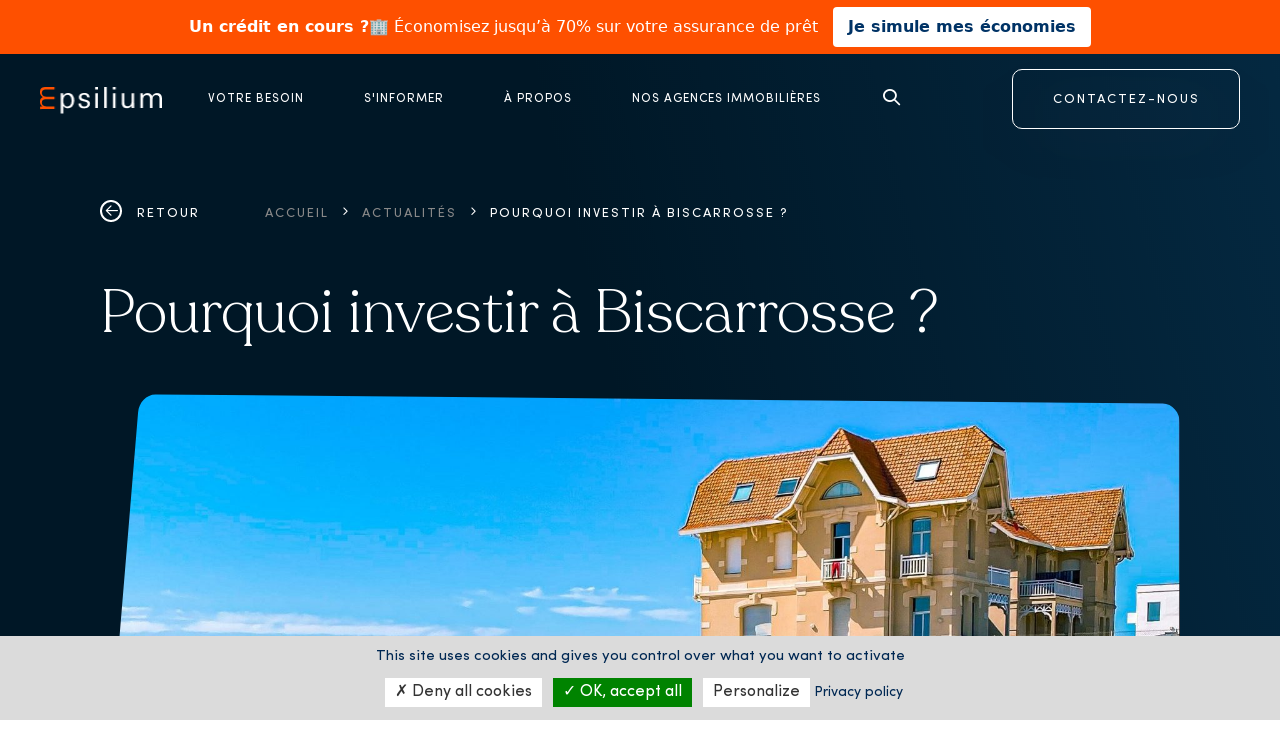

--- FILE ---
content_type: text/html; charset=UTF-8
request_url: https://www.epsilium.fr/pourquoi-investir-a-biscarrosse/
body_size: 17316
content:
<!doctype html>
<html lang="fr-FR">
    <head>
        <title>Epsilium  - Pourquoi investir à Biscarrosse ? - Epsilium </title>
        <meta charset="utf-8">
        <meta http-equiv="X-UA-Compatible" content="IE=edge">
        <meta name="viewport" content="width=device-width, initial-scale=1">
        <link rel="stylesheet" href="https://www.epsilium.fr/app/themes/epsilium/assets/css/style.css?t=1769009712">
        <link rel="icon" href="https://www.epsilium.fr/app/themes/epsilium/assets/images/favicon.png">
        <link href="https://cdn.jsdelivr.net/npm/bootstrap@5.1.3/dist/css/bootstrap.min.css" rel="stylesheet" integrity="sha384-1BmE4kWBq78iYhFldvKuhfTAU6auU8tT94WrHftjDbrCEXSU1oBoqyl2QvZ6jIW3" crossorigin="anonymous">
        <link rel="stylesheet" href="https://unpkg.com/swiper@7/swiper-bundle.min.css"/>
        <link rel="stylesheet" href="https://www.epsilium.fr/app/themes/epsilium/assets/css/intlTelInput.css">
        <script src="https://www.epsilium.fr/app/themes/epsilium/assets/js/intlTelInput.js"></script>
        <!-- Calendly link widget begin -->
        <link href="https://calendly.com/assets/external/widget.css" rel="stylesheet">
        <script src="https://calendly.com/assets/external/widget.js"></script>
        <script>
            window.markerConfig = {
            destination: '620a5418b47ca4315d09a724',
            source: 'snippet'
            };
        </script>
        <!-- Calendly link widget end -->
        <script src="https://www.epsilium.fr/app/themes/epsilium/assets/tarteaucitron.js-1.9.5/tarteaucitron.js"></script>
        <!-- gestion des cookies -->
        <script src="https://www.epsilium.fr/app/themes/epsilium//assets/js/tarteaucitronInit.js"></script>
        <!-- fin de gestion des cookies -->
        <meta name='robots' content='index, follow, max-image-preview:large, max-snippet:-1, max-video-preview:-1' />
	<style>img:is([sizes="auto" i], [sizes^="auto," i]) { contain-intrinsic-size: 3000px 1500px }</style>
	
	<!-- This site is optimized with the Yoast SEO plugin v24.8 - https://yoast.com/wordpress/plugins/seo/ -->
	<meta name="description" content="Investir à Biscarrosse : rentabilité, cadre de vie et fiscalité. Découvrez pourquoi cette ville séduit les investisseurs immobiliers." />
	<link rel="canonical" href="https://www.epsilium.fr/pourquoi-investir-a-biscarrosse/" />
	<meta property="og:locale" content="fr_FR" />
	<meta property="og:type" content="article" />
	<meta property="og:title" content="Pourquoi investir à Biscarrosse ? - Epsilium" />
	<meta property="og:description" content="Investir à Biscarrosse : rentabilité, cadre de vie et fiscalité. Découvrez pourquoi cette ville séduit les investisseurs immobiliers." />
	<meta property="og:url" content="https://www.epsilium.fr/pourquoi-investir-a-biscarrosse/" />
	<meta property="og:site_name" content="Epsilium" />
	<meta property="article:published_time" content="2023-08-29T12:09:47+00:00" />
	<meta property="article:modified_time" content="2025-08-05T09:37:05+00:00" />
	<meta property="og:image" content="https://www.epsilium.fr/app/uploads/2023/08/jordan-lallemand-IcDsuKCajuI-unsplash-scaled-e1693303513347.jpg" />
	<meta property="og:image:width" content="1728" />
	<meta property="og:image:height" content="1209" />
	<meta property="og:image:type" content="image/jpeg" />
	<meta name="author" content="Luna" />
	<meta name="twitter:card" content="summary_large_image" />
	<meta name="twitter:label1" content="Written by" />
	<meta name="twitter:data1" content="Luna" />
	<meta name="twitter:label2" content="Est. reading time" />
	<meta name="twitter:data2" content="1 minute" />
	<script type="application/ld+json" class="yoast-schema-graph">{"@context":"https://schema.org","@graph":[{"@type":"WebPage","@id":"https://www.epsilium.fr/pourquoi-investir-a-biscarrosse/","url":"https://www.epsilium.fr/pourquoi-investir-a-biscarrosse/","name":"Pourquoi investir à Biscarrosse ? - Epsilium","isPartOf":{"@id":"https://www.epsilium.fr/#website"},"primaryImageOfPage":{"@id":"https://www.epsilium.fr/pourquoi-investir-a-biscarrosse/#primaryimage"},"image":{"@id":"https://www.epsilium.fr/pourquoi-investir-a-biscarrosse/#primaryimage"},"thumbnailUrl":"https://www.epsilium.fr/app/uploads/2023/08/jordan-lallemand-IcDsuKCajuI-unsplash-scaled-e1693303513347.jpg","datePublished":"2023-08-29T12:09:47+00:00","dateModified":"2025-08-05T09:37:05+00:00","author":{"@id":"https://www.epsilium.fr/#/schema/person/341548bc26011f33c8ad940bdf2c9573"},"description":"Investir à Biscarrosse : rentabilité, cadre de vie et fiscalité. Découvrez pourquoi cette ville séduit les investisseurs immobiliers.","breadcrumb":{"@id":"https://www.epsilium.fr/pourquoi-investir-a-biscarrosse/#breadcrumb"},"inLanguage":"fr-FR","potentialAction":[{"@type":"ReadAction","target":["https://www.epsilium.fr/pourquoi-investir-a-biscarrosse/"]}]},{"@type":"ImageObject","inLanguage":"fr-FR","@id":"https://www.epsilium.fr/pourquoi-investir-a-biscarrosse/#primaryimage","url":"https://www.epsilium.fr/app/uploads/2023/08/jordan-lallemand-IcDsuKCajuI-unsplash-scaled-e1693303513347.jpg","contentUrl":"https://www.epsilium.fr/app/uploads/2023/08/jordan-lallemand-IcDsuKCajuI-unsplash-scaled-e1693303513347.jpg","width":1728,"height":1209},{"@type":"BreadcrumbList","@id":"https://www.epsilium.fr/pourquoi-investir-a-biscarrosse/#breadcrumb","itemListElement":[{"@type":"ListItem","position":1,"name":"Home","item":"https://www.epsilium.fr/"},{"@type":"ListItem","position":2,"name":"Pourquoi investir à Biscarrosse ?"}]},{"@type":"WebSite","@id":"https://www.epsilium.fr/#website","url":"https://www.epsilium.fr/","name":"Epsilium","description":"Cabinet de conseil en gestion de patrimoine","potentialAction":[{"@type":"SearchAction","target":{"@type":"EntryPoint","urlTemplate":"https://www.epsilium.fr/?s={search_term_string}"},"query-input":{"@type":"PropertyValueSpecification","valueRequired":true,"valueName":"search_term_string"}}],"inLanguage":"fr-FR"},{"@type":"Person","@id":"https://www.epsilium.fr/#/schema/person/341548bc26011f33c8ad940bdf2c9573","name":"Luna","image":{"@type":"ImageObject","inLanguage":"fr-FR","@id":"https://www.epsilium.fr/#/schema/person/image/","url":"https://secure.gravatar.com/avatar/782ef9e29ffaff023cc49a4a8c44422b?s=96&d=mm&r=g","contentUrl":"https://secure.gravatar.com/avatar/782ef9e29ffaff023cc49a4a8c44422b?s=96&d=mm&r=g","caption":"Luna"},"url":"https://www.epsilium.fr/author/luna/"}]}</script>
	<!-- / Yoast SEO plugin. -->


<link rel='shortlink' href='https://www.epsilium.fr/?p=15565' />

        <!-- Google Tag Manager -->
                <!-- End Google Tag Manager -->
         <!-- pixel facebook -->
                <script>
            tarteaucitron.user.facebookpixelId = '696343354732874'; 
            tarteaucitron.user.googletagmanagerId = 'GTM-P9862NF';
            (tarteaucitron.job = tarteaucitron.job || []).push( 'facebookpixel', 'googletagmanager');
        </script>
         <!-- End pixel facebook -->
             </head>

    <body class="" >
        <!-- Google Tag Manager (noscript) -->
                <!-- End Google Tag Manager (noscript) -->
        <!-- pixel facebook (noscript) -->
                <!-- End pixel facebook (noscript) -->
        <header>

    <nav id="navbar" class="navbar fixed-top navbar-expand-lg navbar-light navbar navbar-custom">
                <div class="header_bandeau"><p><strong>Un crédit en cours ?</strong>🏢 Économisez jusqu&rsquo;à 70% sur votre assurance de prêt <a style="display: inline-block; background-color: white; color: #003366; padding: 8px 15px; text-decoration: none; border-radius: 4px; font-weight: bold; margin-left: 10px;" href="https://calculette.hello-assur.fr/epsilium" target="_blank" rel="noopener">Je simule mes économies</a></p>
</div>
                <div class="container-fluid">
            <a class="navbar-brand" href="https://www.epsilium.fr">
                <img class="fond-blue" alt="Epsilium" src="https://www.epsilium.fr/app/uploads/2022/02/Logo-1.png">
                <img class="fond-white" alt="Epsilium" src="https://www.epsilium.fr/app/uploads/2022/02/Logo.png">
            </a>
            <div class="collapse navbar-collapse">
                <div class="navbar-nav me-auto mb-2 mb-lg-0">
                                            <div class="nav-item dropdown">
                            <div class="nav-link dropdown-toggle" role="button" data-bs-toggle="dropdown" aria-expanded="false">
                                Votre besoin
                            </div>
                                                            <div class="dropdown-menu">
                                    <div class="column_item">
                                                                        <ul class="column_item_children Réduire mes impôts">
                                        <li class="other">
                                            <a href="https://www.epsilium.fr/reduire-mes-impots/">Réduire mes impôts</a>
                                        </li>
                                                                            </ul>
                                                                        <ul class="column_item_children Acheter un bien immobilier">
                                        <li class="other">
                                            <a href="https://www.epsilium.fr/acheter-un-bien-immobilier/">Acheter un bien immobilier</a>
                                        </li>
                                                                            </ul>
                                                                        <ul class="column_item_children Placer mon argent">
                                        <li class="other">
                                            <a href="https://www.epsilium.fr/placer-son-argent/">Placer mon argent</a>
                                        </li>
                                                                            </ul>
                                                                        <ul class="column_item_children Préparer ma retraite">
                                        <li class="other">
                                            <a href="https://www.epsilium.fr/preparer-ma-retraite/">Préparer ma retraite</a>
                                        </li>
                                                                            </ul>
                                                                        <ul class="column_item_children Financer mon projet">
                                        <li class="other">
                                            <a href="https://www.epsilium.fr/financer-mon-projet-immobilier/">Financer mon projet</a>
                                        </li>
                                                                            </ul>
                                                                        </div>
                                </div>
                                                    </div>
                                            <div class="nav-item dropdown">
                            <div class="nav-link dropdown-toggle" role="button" data-bs-toggle="dropdown" aria-expanded="false">
                                S'informer
                            </div>
                                                            <div class="dropdown-menu">
                                    <div class="column_item">
                                                                        <ul class="column_item_children Fiscalité">
                                        <li class="other">
                                            <a href="javascript:;">Fiscalité</a>
                                        </li>
                                                                                                                                    <li class="other_children">
                                                    <a href="https://www.epsilium.fr/guides/guide-defiscalisation/">Défiscalisation</a>
                                                </li>
                                                                                            <li class="other_children">
                                                    <a href="https://www.epsilium.fr/guides/reduire-ses-impots-avec-la-loi-pinel-en-2022/">Loi Pinel</a>
                                                </li>
                                                                                            <li class="other_children">
                                                    <a href="https://www.epsilium.fr/guides/quest-ce-que-le-super-pinel/">Super Pinel</a>
                                                </li>
                                                                                            <li class="other_children">
                                                    <a href="https://www.epsilium.fr/la-loi-denormandie-stimuler-la-renovation-de-limmobilier-ancien-pour-revitaliser-les-centres-villes/">Loi Denormandie</a>
                                                </li>
                                                                                            <li class="other_children">
                                                    <a href="https://www.epsilium.fr/guides/loi-malraux-reduire-ses-impots-grace-a-limmobilier-ancien/">Loi Malraux</a>
                                                </li>
                                                                                            <li class="other_children">
                                                    <a href="https://www.epsilium.fr/guides/loi-monuments-historiques-guide-pratique-et-avantages-fiscaux/">Loi Monuments Historiques</a>
                                                </li>
                                                                                            <li class="other_children">
                                                    <a href="https://www.epsilium.fr/guides/reduire-son-impot-immediatement-grace-a-la-loi-girardin-industriel/">Loi Girardin Industriel</a>
                                                </li>
                                                                                            <li class="other_children">
                                                    <a href="https://www.epsilium.fr/guides/mieux-declarer-ses-revenus-pour-payer-moins-d-impots/">Déclaration de revenus</a>
                                                </li>
                                                                                                                        </ul>
                                                                        <ul class="column_item_children Placements">
                                        <li class="other">
                                            <a href="javascript:;">Placements</a>
                                        </li>
                                                                                                                                    <li class="other_children">
                                                    <a href="https://www.epsilium.fr/guides/les-meilleurs-investissements-pour-2025-comment-preparer-son-avenir-financier/">Les meilleurs investissements pour 2025</a>
                                                </li>
                                                                                            <li class="other_children">
                                                    <a href="https://www.epsilium.fr/guides/assurance-vie-rappels-sur-le-placement-prefere-des-francais/">Assurance vie</a>
                                                </li>
                                                                                            <li class="other_children">
                                                    <a href="https://www.epsilium.fr/guides/le-plan-epargne-retraite-per-plus-ou-moins-interessant-que-le-perp/">Plan Epargne Retraite (PER)</a>
                                                </li>
                                                                                            <li class="other_children">
                                                    <a href="https://www.epsilium.fr/guides/5-questions-sur-le-pea-ou-le-plan-depargne-en-actions/">PEA</a>
                                                </li>
                                                                                            <li class="other_children">
                                                    <a href="https://www.epsilium.fr/guides/debuter-en-bourse-le-guide-complet-pour-les-debutants/">Bourse</a>
                                                </li>
                                                                                            <li class="other_children">
                                                    <a href="https://www.epsilium.fr/guides/private-equity-tout-savoir-sur-le-capital-investissement/">Private Equity</a>
                                                </li>
                                                                                            <li class="other_children">
                                                    <a href="https://www.epsilium.fr/guides/les-10-types-de-cryptomonnaies-les-plus-connues-et-leur-fonctionnement/">Cryptomonnaie</a>
                                                </li>
                                                                                            <li class="other_children">
                                                    <a href="https://www.epsilium.fr/guides/fcpi-tout-savoir-sur-les-fonds-communs-de-placement-dans-linnovation/">FCPI</a>
                                                </li>
                                                                                            <li class="other_children">
                                                    <a href="https://www.epsilium.fr/guides/quest-ce-quune-sofica/">SOFICA</a>
                                                </li>
                                                                                            <li class="other_children">
                                                    <a href="https://www.epsilium.fr/guides/gestion-privee/">Gestion privée</a>
                                                </li>
                                                                                                                        </ul>
                                                                        <ul class="column_item_children Achat immobilier">
                                        <li class="other">
                                            <a href="javascript:;">Achat immobilier</a>
                                        </li>
                                                                                                                                    <li class="other_children">
                                                    <a href="https://www.epsilium.fr/guides/guide-de-lachat-immobilier-neuf/">Immobilier neuf</a>
                                                </li>
                                                                                            <li class="other_children">
                                                    <a href="https://www.epsilium.fr/guides/guide-de-lachat-immobilier-ancien/">Immobilier ancien</a>
                                                </li>
                                                                                            <li class="other_children">
                                                    <a href="https://www.epsilium.fr/guides/le-lmnp-cest-quoi/">LMNP</a>
                                                </li>
                                                                                            <li class="other_children">
                                                    <a href="https://www.epsilium.fr/guides/sci-quels-sont-les-avantages-dinvestir-dans-limmobilier-via-une-sci/">SCI</a>
                                                </li>
                                                                                            <li class="other_children">
                                                    <a href="https://www.epsilium.fr/guides/scpi-definition-et-fonctionnement/">SCPI</a>
                                                </li>
                                                                                            <li class="other_children">
                                                    <a href="https://www.epsilium.fr/guides/credit-immobilier-guide-pour-decrocher-les-meilleures-conditions/">Crédit immobilier</a>
                                                </li>
                                                                                                                        </ul>
                                                                        </div>
                                </div>
                                                    </div>
                                            <div class="nav-item dropdown">
                            <div class="nav-link dropdown-toggle" role="button" data-bs-toggle="dropdown" aria-expanded="false">
                                À propos
                            </div>
                                                            <div class="dropdown-menu">
                                    <div class="column_item">
                                                                        <ul class="column_item_children Qui sommes-nous ?">
                                        <li class="other">
                                            <a href="https://www.epsilium.fr/qui-sommes-nous/">Qui sommes-nous ?</a>
                                        </li>
                                                                            </ul>
                                                                        <ul class="column_item_children Avis clients">
                                        <li class="other">
                                            <a href="https://www.epsilium.fr/avis-clients/">Avis clients</a>
                                        </li>
                                                                            </ul>
                                                                        </div>
                                </div>
                                                    </div>
                                            <div class="nav-item dropdown">
                            <div class="nav-link dropdown-toggle" role="button" data-bs-toggle="dropdown" aria-expanded="false">
                                Nos agences immobilières
                            </div>
                                                            <div class="dropdown-menu">
                                    <div class="column_item">
                                                                        <ul class="column_item_children Paris">
                                        <li class="other">
                                            <a href="https://www.epsilium.fr/agences/paris/">Paris</a>
                                        </li>
                                                                            </ul>
                                                                        <ul class="column_item_children Lyon - Meyzieu">
                                        <li class="other">
                                            <a href="https://www.epsilium.fr/agences/agence-immobiliere-epsilium-lyon/">Lyon - Meyzieu</a>
                                        </li>
                                                                            </ul>
                                                                        </div>
                                </div>
                                                    </div>
                                        <div class="recherche">
                        <a class="search" href="#"><span class="icon-search search"></span></a>
                    </div>
                </div>
                <form class="d-flex">
                    <div class="bouton_transparent_white">
                        <a href="#">CONTACTEZ-NOUS</a>
                    </div>
                    <div class="bouton_transparent_orange">
                        <a href="#">CONTACTEZ-NOUS</a>
                    </div>
                </form>
           </div>
            <div class="sub-menu-icon">
                <span class="icon-Menu"></span>
            </div>
        </div>
        <div class="sub-menu-mobile">
            <div class="head-bar">
                <img class="fond-white" alt="Epsilium" src="https://www.epsilium.fr/app/uploads/2022/02/Logo.png">
                <span class="icon-Close"></span>
            </div>
            <div class="navbar-nav me-auto mb-2 mb-lg-0 nav-mobile">
                                    <div class="nav-item dropdown">
                        <a class="nav-link dropdown-toggle" role="button" data-bs-toggle="dropdown" aria-expanded="false">
                            Votre besoin
                            <span class="icon-ExpandDown"></span>
                            <span class="icon-ExpandUp"></span>
                        </a>
                                                    <div class="dropdown-menu">
                                                                                                        <ul class="column_item_children Réduire mes impôts">
                                        <li>
                                            <a class="other" href="https://www.epsilium.fr/reduire-mes-impots/">Réduire mes impôts</a>
                                        </li>
                                                                            </ul>
                                                                        <ul class="column_item_children Acheter un bien immobilier">
                                        <li>
                                            <a class="other" href="https://www.epsilium.fr/acheter-un-bien-immobilier/">Acheter un bien immobilier</a>
                                        </li>
                                                                            </ul>
                                                                        <ul class="column_item_children Placer mon argent">
                                        <li>
                                            <a class="other" href="https://www.epsilium.fr/placer-son-argent/">Placer mon argent</a>
                                        </li>
                                                                            </ul>
                                                                        <ul class="column_item_children Préparer ma retraite">
                                        <li>
                                            <a class="other" href="https://www.epsilium.fr/preparer-ma-retraite/">Préparer ma retraite</a>
                                        </li>
                                                                            </ul>
                                                                        <ul class="column_item_children Financer mon projet">
                                        <li>
                                            <a class="other" href="https://www.epsilium.fr/financer-mon-projet-immobilier/">Financer mon projet</a>
                                        </li>
                                                                            </ul>
                                                                                                    </div>
                                                </div>
                                    <div class="nav-item dropdown">
                        <a class="nav-link dropdown-toggle" role="button" data-bs-toggle="dropdown" aria-expanded="false">
                            S'informer
                            <span class="icon-ExpandDown"></span>
                            <span class="icon-ExpandUp"></span>
                        </a>
                                                    <div class="dropdown-menu">
                                                                <div class="column-item">
                                                                                                        <ul class="column_item_children Fiscalité">
                                        <li>
                                            <a class="other" href="javascript:;">Fiscalité</a>
                                        </li>
                                                                                                                                    <li class="other_children">
                                                    <a href="https://www.epsilium.fr/guides/guide-defiscalisation/">Défiscalisation</a>
                                                </li>
                                                                                            <li class="other_children">
                                                    <a href="https://www.epsilium.fr/guides/reduire-ses-impots-avec-la-loi-pinel-en-2022/">Loi Pinel</a>
                                                </li>
                                                                                            <li class="other_children">
                                                    <a href="https://www.epsilium.fr/guides/quest-ce-que-le-super-pinel/">Super Pinel</a>
                                                </li>
                                                                                            <li class="other_children">
                                                    <a href="https://www.epsilium.fr/la-loi-denormandie-stimuler-la-renovation-de-limmobilier-ancien-pour-revitaliser-les-centres-villes/">Loi Denormandie</a>
                                                </li>
                                                                                            <li class="other_children">
                                                    <a href="https://www.epsilium.fr/guides/loi-malraux-reduire-ses-impots-grace-a-limmobilier-ancien/">Loi Malraux</a>
                                                </li>
                                                                                            <li class="other_children">
                                                    <a href="https://www.epsilium.fr/guides/loi-monuments-historiques-guide-pratique-et-avantages-fiscaux/">Loi Monuments Historiques</a>
                                                </li>
                                                                                            <li class="other_children">
                                                    <a href="https://www.epsilium.fr/guides/reduire-son-impot-immediatement-grace-a-la-loi-girardin-industriel/">Loi Girardin Industriel</a>
                                                </li>
                                                                                            <li class="other_children">
                                                    <a href="https://www.epsilium.fr/guides/mieux-declarer-ses-revenus-pour-payer-moins-d-impots/">Déclaration de revenus</a>
                                                </li>
                                                                                                                        </ul>
                                                                        <ul class="column_item_children Placements">
                                        <li>
                                            <a class="other" href="javascript:;">Placements</a>
                                        </li>
                                                                                                                                    <li class="other_children">
                                                    <a href="https://www.epsilium.fr/guides/les-meilleurs-investissements-pour-2025-comment-preparer-son-avenir-financier/">Les meilleurs investissements pour 2025</a>
                                                </li>
                                                                                            <li class="other_children">
                                                    <a href="https://www.epsilium.fr/guides/assurance-vie-rappels-sur-le-placement-prefere-des-francais/">Assurance vie</a>
                                                </li>
                                                                                            <li class="other_children">
                                                    <a href="https://www.epsilium.fr/guides/le-plan-epargne-retraite-per-plus-ou-moins-interessant-que-le-perp/">Plan Epargne Retraite (PER)</a>
                                                </li>
                                                                                            <li class="other_children">
                                                    <a href="https://www.epsilium.fr/guides/5-questions-sur-le-pea-ou-le-plan-depargne-en-actions/">PEA</a>
                                                </li>
                                                                                            <li class="other_children">
                                                    <a href="https://www.epsilium.fr/guides/debuter-en-bourse-le-guide-complet-pour-les-debutants/">Bourse</a>
                                                </li>
                                                                                            <li class="other_children">
                                                    <a href="https://www.epsilium.fr/guides/private-equity-tout-savoir-sur-le-capital-investissement/">Private Equity</a>
                                                </li>
                                                                                            <li class="other_children">
                                                    <a href="https://www.epsilium.fr/guides/les-10-types-de-cryptomonnaies-les-plus-connues-et-leur-fonctionnement/">Cryptomonnaie</a>
                                                </li>
                                                                                            <li class="other_children">
                                                    <a href="https://www.epsilium.fr/guides/fcpi-tout-savoir-sur-les-fonds-communs-de-placement-dans-linnovation/">FCPI</a>
                                                </li>
                                                                                            <li class="other_children">
                                                    <a href="https://www.epsilium.fr/guides/quest-ce-quune-sofica/">SOFICA</a>
                                                </li>
                                                                                            <li class="other_children">
                                                    <a href="https://www.epsilium.fr/guides/gestion-privee/">Gestion privée</a>
                                                </li>
                                                                                                                        </ul>
                                                                        <ul class="column_item_children Achat immobilier">
                                        <li>
                                            <a class="other" href="javascript:;">Achat immobilier</a>
                                        </li>
                                                                                                                                    <li class="other_children">
                                                    <a href="https://www.epsilium.fr/guides/guide-de-lachat-immobilier-neuf/">Immobilier neuf</a>
                                                </li>
                                                                                            <li class="other_children">
                                                    <a href="https://www.epsilium.fr/guides/guide-de-lachat-immobilier-ancien/">Immobilier ancien</a>
                                                </li>
                                                                                            <li class="other_children">
                                                    <a href="https://www.epsilium.fr/guides/le-lmnp-cest-quoi/">LMNP</a>
                                                </li>
                                                                                            <li class="other_children">
                                                    <a href="https://www.epsilium.fr/guides/sci-quels-sont-les-avantages-dinvestir-dans-limmobilier-via-une-sci/">SCI</a>
                                                </li>
                                                                                            <li class="other_children">
                                                    <a href="https://www.epsilium.fr/guides/scpi-definition-et-fonctionnement/">SCPI</a>
                                                </li>
                                                                                            <li class="other_children">
                                                    <a href="https://www.epsilium.fr/guides/credit-immobilier-guide-pour-decrocher-les-meilleures-conditions/">Crédit immobilier</a>
                                                </li>
                                                                                                                        </ul>
                                                                                                        </div>
                                                        </div>
                                                </div>
                                    <div class="nav-item dropdown">
                        <a class="nav-link dropdown-toggle" role="button" data-bs-toggle="dropdown" aria-expanded="false">
                            À propos
                            <span class="icon-ExpandDown"></span>
                            <span class="icon-ExpandUp"></span>
                        </a>
                                                    <div class="dropdown-menu">
                                                                                                        <ul class="column_item_children Qui sommes-nous ?">
                                        <li>
                                            <a class="other" href="https://www.epsilium.fr/qui-sommes-nous/">Qui sommes-nous ?</a>
                                        </li>
                                                                            </ul>
                                                                        <ul class="column_item_children Avis clients">
                                        <li>
                                            <a class="other" href="https://www.epsilium.fr/avis-clients/">Avis clients</a>
                                        </li>
                                                                            </ul>
                                                                                                    </div>
                                                </div>
                                    <div class="nav-item dropdown">
                        <a class="nav-link dropdown-toggle" role="button" data-bs-toggle="dropdown" aria-expanded="false">
                            Nos agences immobilières
                            <span class="icon-ExpandDown"></span>
                            <span class="icon-ExpandUp"></span>
                        </a>
                                                    <div class="dropdown-menu">
                                                                                                        <ul class="column_item_children Paris">
                                        <li>
                                            <a class="other" href="https://www.epsilium.fr/agences/paris/">Paris</a>
                                        </li>
                                                                            </ul>
                                                                        <ul class="column_item_children Lyon - Meyzieu">
                                        <li>
                                            <a class="other" href="https://www.epsilium.fr/agences/agence-immobiliere-epsilium-lyon/">Lyon - Meyzieu</a>
                                        </li>
                                                                            </ul>
                                                                                                    </div>
                                                </div>
                                    </div>
            <ul class="navbar-nav">
                <li class="nav-item dropdown search-mobile search">
                    <a>Rechercher</a>
                    <span class="icon-search"></span>
                </li>   
            </ul>
            <form class="d-flexx d-flex">
                <div class="bouton_transparent_orange">
                    <a href="#">CONTACTEZ-NOUS</a>
                </div>
            </form>
        </div>
    </nav>

    <div class="header_site ">

            <div class="ariane">
        <ul>
            <li>
                <a href="https://www.epsilium.fr/actualites/">
                    <span class="circle"><span class="icon-ArrowLeft"></span></span>
                    Retour
                </a>
            </li>
                            <li>
                                            <a href="https://www.epsilium.fr" class="inactive">Accueil</a>
                                                                <span class="icon-ExpandRight arrow-ariane"></span>
                                    </li>
                            <li>
                                            <a href="https://www.epsilium.fr/actualites/" class="inactive">Actualités</a>
                                                                <span class="icon-ExpandRight arrow-ariane"></span>
                                    </li>
                            <li>
                                            <span class="active">Pourquoi investir à Biscarrosse ?</span>
                                                        </li>
                    </ul>
    </div>


        <div class="header_content">

            
                                    <h1>Pourquoi investir à Biscarrosse ?</h1>
                                            <div class="header-image ">
                            <div class="header-main" style="background-image: url(https://www.epsilium.fr/app/uploads/2023/08/jordan-lallemand-IcDsuKCajuI-unsplash-scaled-e1693303513347.jpg)"></div>
                                                    </div>
                                                        
                                
                
            
        </div>

        <div class="oblique "><div></div></div>
    </div>

    <div id="pop1" class="parentDisable popinContact">
    <div class="popin">
        <div class="fond mini"><div class="header "></div></div>
        <div class="header_popin">
            <a class="navbar-brand" href="https://www.epsilium.fr">
                <img class="fond-blue" alt="Epsilium" src="https://www.epsilium.fr/app/uploads/2022/02/Logo-1.png">
            </a>
            <a class="icon" href="#">
                <span class="icon-Close closeContact"></span>
            </a>
        </div>
        <section class="page_contact">
            <div class="pages_contact_popin">
                <div class="info_adresse">
                    <div class="border">
                        <h2>Discutons de votre projet</h2>
                        <p>Vous avez une question d’ordre patrimonial, fiscal ou financier et souhaitez obtenir des informations ?</p>
                        <p class="second">Contactez-nous pour accéder aux meilleures solutions !</p>
                        <hr class="bord">
                        <div class="icon"></div>
                        <p class="contact"><span class="icon-group icon-Phone"></span>01 88 32 72 60</p>
                        <p class="contact"><span class="icon-group icon-Adress"></span>34 Boulevard Henri IV, 75004 Paris</p>
                    </div>
                    <a href="https://www.google.com/maps/place/EPSILIUM/@48.8460989,2.3688651,17z/data=!3m1!4b1!4m5!3m4!1s0x47e673560bde141d:0xddd0f146313fa178!8m2!3d48.8460989!4d2.3710538" target="blank"><div class="carte"></div></a>
                </div>
                <div class="form_contact_wrapper max_width">
    <div class="form_contact">
        <div class="switch-button">
            <input class="switch-button-checkbox" type="checkbox" />
            <label class="switch-button-label"><span class="switch-button-label-span">Contactez-nous</span></label>
        </div>

        <div class="contacts">
            <form method="POST">
                                    <div class="form-group interet input-form-wrapper">
                        <span class="req_placeholder opter">Je suis intéressé par <span>*</span></span>
                        <select class="form-select" name="interest">
                            <option disabled selected label=" "></option>
                                                            <option value="Placement financier">Placement financier</option>
                                                            <option value="Investissement immobilier">Investissement immobilier</option>
                                                            <option value="Réduction d’impôt">Réduction d’impôt</option>
                                                            <option value="Achat de ma résidence principale">Achat de ma résidence principale</option>
                                                            <option value="Courtage de crédit">Courtage de crédit</option>
                                                            <option value="Gestion locative">Gestion locative</option>
                                                            <option value="Autre">Autre</option>
                                                            <option value="Girardin Industriel">Girardin Industriel</option>
                                                    </select>
                        <span class="error interest">Vous devez sélectionner un intérêt</span>
                    </div>
                                <div class="input-form-wrapper">
                    <input class="firstname" type="text" name="firstname" placeholder="" required="required" />
                    <span class="req_placeholder">Prénom <span>*</span></span>
                    <span class="error firstname">Vous devez renseigner votre prénom</span>
                </div>
                <div class="input-form-wrapper">
                    <input class="lastname" type="text" name="lastname" placeholder="" required="required" />
                    <span class="req_placeholder">Nom <span>*</span></span>
                    <span class="error lastname">Vous devez renseigner votre nom</span>
                </div>
                <div class="input-form-wrapper">
                    <div class="phone_and_numbers">
                                                <input class="form-select phone_flag" type="tel">
                        <input type="hidden" name="indicator" class="phone_indicator">
                        <div class="phone_container">
                            <input type="text" name="phone" placeholder="" required="required" />
                            <span class="req_placeholder phone">Téléphone<span>*</span></span>
                        </div>
                    </div>
                    <span class="error phone">Vous devez renseigner votre téléphone</span>
                </div>
                <div class="input-form-wrapper">
                    <input class="email" type="text" name="email" placeholder="" required="required" />
                    <span class="req_placeholder">E-mail <span>*</span></span>
                    <span class="error email">Vous devez renseigner un email valide</span>
                </div>
                <div class="input-form-wrapper">
                    <input class="department" type="text" name="department" maxlength="3" placeholder="" required="required" />
                    <span class="req_placeholder">Département (75)<span>*</span></span>
                    <span class="error department">Vous devez renseigner votre département</span>
                </div>
                <a class="form-particularity">Une demande particulière ?</a>
                <div class="input-form-wrapper textarea" style="display:none;">
                    <textarea name="demand" placeholder=""></textarea>
                </div>
                <input type="hidden" name="post_id" value="15565">
                <input type="hidden" name="current_url" value="https://www.epsilium.fr/pourquoi-investir-a-biscarrosse/" />
                    <a href="#" class="orange_button full_size contact_form_submit">Envoyer <div class="loading-spinner"><div class="loading-element"><div></div></div></div></a>
                <p class="form-success">Merci nous avons bien reçu votre demande et nous vous recontacterons dans les plus brefs délais.</p>
                <p class="politicia">En soumettant ce formulaire, vous acceptez que Epsilium mémorise et utilise vos données personnelles dans les conditions décrites dans la <a href="https://www.epsilium.fr/politique-de-confidentialite/" target="_blank">Politique de confidentialité.</a></p>
            </form>
        </div>
        <div class="calendly">
            <div class="form-footer">
                <span>Vous préférez en parler de vive voix ?</span>
                <p>Programmer un rendez-vous téléphonique avec l’un de nos spécialistes.</p>
                <div class="bouton_principal hot-size calendyButton"><a href="">Prendre un rendez vous</a></div>
            </div>
        </div>
    </div>
</div>            </div>
            <div class="accroche desktop">
                <div class="number_column">
                                            <a class="number_qualif active" data-qualif="1">
                            <span>01</span><h3>Accompagnement</h3>
                        </a>
                                            <a class="number_qualif " data-qualif="2">
                            <span>02</span><h3>Experts qualifiés</h3>
                        </a>
                                            <a class="number_qualif " data-qualif="3">
                            <span>03</span><h3>Transparence</h3>
                        </a>
                                    </div>
                                    <div class="composant_accroche composant_accroche_1 active">
                        <div class="section-image" style="background-image: url(https://www.epsilium.fr/app/uploads/2022/01/Illustration.png);"></div>
                        <h4>Un suivi au long cours</h4>
                        <p>Si toutes les étapes de notre méthode sont importantes, c’est le suivi qui fait toute la différence. Epsilium ne s’arrête pas à la mise en place de la solution, nous vous accompagnons pour longtemps.</p>
                    </div>
                                    <div class="composant_accroche composant_accroche_2 ">
                        <div class="section-image" style="background-image: url(https://www.epsilium.fr/app/uploads/2022/01/Illustration-1.png);"></div>
                        <h4>Des conseillers pédagogues et à l'écoute </h4>
                        <p>Tous nos conseillers sont certifiés et appliquent la méthode globale. Ainsi, en partant de votre situation et de vos besoins, ils vous proposeront la stratégie ou les solutions les plus adaptées à vous, que vous souhaitiez placer votre argent, réduire vos impôts, investir dans l'immobilier, préparer votre retraite ou votre succession. </p>
                    </div>
                                    <div class="composant_accroche composant_accroche_3 ">
                        <div class="section-image" style="background-image: url(https://www.epsilium.fr/app/uploads/2022/01/Illustration.png);"></div>
                        <h4>Un langage simple et direct, c’est notre marque de fabrique. </h4>
                        <p>Nos clients ne sont pas des experts, nous appliquons un discours simple et accessible même lorsqu'on parle de choses complexes. 
Nous ne cherchons pas à enrober nos offres par de belles formules et des longs discours.  
Nous allons à l’essentiel sans attendre et c’est pour ça que nos clients nous font confiance. </p>
                    </div>
                            </div>
            <div class="accroche mobile">
                <div class="number_column">
                                            <a class="number_qualif">
                            <span>01</span><h4>Accompagnement</h4>
                            <p>Si toutes les étapes de notre méthode sont importantes, c’est le suivi qui fait toute la différence. Epsilium ne s’arrête pas à la mise en place de la solution, nous vous accompagnons pour longtemps.</p>
                        </a>
                                            <a class="number_qualif">
                            <span>02</span><h4>Experts qualifiés</h4>
                            <p>Tous nos conseillers sont certifiés et appliquent la méthode globale. Ainsi, en partant de votre situation et de vos besoins, ils vous proposeront la stratégie ou les solutions les plus adaptées à vous, que vous souhaitiez placer votre argent, réduire vos impôts, investir dans l'immobilier, préparer votre retraite ou votre succession. </p>
                        </a>
                                            <a class="number_qualif">
                            <span>03</span><h4>Transparence</h4>
                            <p>Nos clients ne sont pas des experts, nous appliquons un discours simple et accessible même lorsqu'on parle de choses complexes. 
Nous ne cherchons pas à enrober nos offres par de belles formules et des longs discours.  
Nous allons à l’essentiel sans attendre et c’est pour ça que nos clients nous font confiance. </p>
                        </a>
                                    </div>
            </div>
        </section>
        <section class="parts_avis">
	<div class="trustpilots">
		<h2>Vous êtes plus de 1500 à nous faire confiance</h2>
			</div>
	<div class="opinion_part_four">
				<div class="one">
						<div class="carre-simple">
				<div class="avis">
					<div class="detail">
						<div class="photo">
															<img src="https://www.epsilium.fr/app/uploads/2022/03/jeanne.jpg" alt="jeanne" />
													</div>
						<div class="name">
							<p>Jeanne</p>
													</div>
					</div>
					<div class="text">
						Je recherchais un placement sécurisé avec le minimum de risque et Epsilium à su répondre à mes attentes tout en prenant en compte ma situation patrimoniale. Les conseils prodigués m'ont fait avancer en toute confiance sur mon projet.
					</div>
					<div class="stars">
													<div class="star"></div>
													<div class="star"></div>
													<div class="star"></div>
													<div class="star"></div>
													<div class="star"></div>
											</div>
				</div>
			</div>
						<div class="carre-simple">
				<div class="avis">
					<div class="detail">
						<div class="photo">
															<img src="https://www.epsilium.fr/app/uploads/2022/03/clementine.png" alt="avis clementine" />
													</div>
						<div class="name">
							<p>Clémentine</p>
													</div>
					</div>
					<div class="text">
						Nous avons fait appel à Epsilium pour la vente de notre appartement, nous tenons à vous remercier, notamment notre agent Matthieu Thorel, qui a su nous conseiller, accompagner, rassurer durant cette étape de notre vie.
Nous les recommandons les yeux fermés.
Encore merci à toute l’équipe d’Epsilium
					</div>
					<div class="stars">
													<div class="star"></div>
													<div class="star"></div>
													<div class="star"></div>
													<div class="star"></div>
													<div class="star"></div>
											</div>
				</div>
			</div>
						</div>
				<div class="one">
						<div class="carre-simple">
				<div class="avis">
					<div class="detail">
						<div class="photo">
															<img src="https://www.epsilium.fr/app/uploads/2022/03/frederique.jpg" alt="avis frederique" />
													</div>
						<div class="name">
							<p>Frédérique</p>
													</div>
					</div>
					<div class="text">
						Achat en loi Pinel avec Epsilium. Parcours parfait depuis les premiers entretiens d'évaluation de la situation patrimoniale, identification du besoin, proposition d'un programme, simulations, accompagnement sur toutes les démarches en pas à pas avec la banque, le promoteur, le notaire, etc. Ensuite viendra la livraison, la gestion, les déclarations d'impôts. C'est du clé en main jusqu'à la fin du projet ! Je recommande +++
					</div>
					<div class="stars">
													<div class="star"></div>
													<div class="star"></div>
													<div class="star"></div>
													<div class="star"></div>
													<div class="star"></div>
											</div>
				</div>
			</div>
						<div class="carre-simple">
				<div class="avis">
					<div class="detail">
						<div class="photo">
															<img src="https://www.epsilium.fr/app/uploads/2022/03/francoise.jpg" alt="avis françoise" />
													</div>
						<div class="name">
							<p>Françoise</p>
													</div>
					</div>
					<div class="text">
						Souhaitant investir dans l’achat d’un bien immobilier, domaine complètement inconnu pour moi, j’étais à la recherche d’un conseiller pour l’accompagnement dans mon projet.
Je l’ai trouvé en la personne de Richard Panetier. Son professionnalisme, ses connaissances, sa disponibilité, ses conseils et sa patience me permettent de rester sereine et en confiance.
Je recommande Epsilium.
					</div>
					<div class="stars">
													<div class="star"></div>
													<div class="star"></div>
													<div class="star"></div>
													<div class="star"></div>
													<div class="star"></div>
											</div>
				</div>
			</div>
						</div>
			</div>
	<section class="opinion_part_four_mobile">
		<div class="swiper-container">
			<div class="swiper-wrapper">
									<div class="swiper-slide carre-simple">
						<div class="avis">
							<div class="detail">
								<div class="photo">
																			<img src="https://www.epsilium.fr/app/uploads/2022/03/jeanne.jpg" alt="jeanne" />
																	</div>
								<div class="name">
									<h5>Jeanne</h5>
																	</div>
							</div>
							<div class="text">
								Je recherchais un placement sécurisé avec le minimum de risque et Epsilium à su répondre à mes attentes tout en prenant en compte ma situation patrimoniale. Les conseils prodigués m'ont fait avancer en toute confiance sur mon projet.
							</div>
							<div class="stars">
																	<div class="star"></div>
																	<div class="star"></div>
																	<div class="star"></div>
																	<div class="star"></div>
																	<div class="star"></div>
															</div>
						</div>
					</div>
									<div class="swiper-slide carre-simple">
						<div class="avis">
							<div class="detail">
								<div class="photo">
																			<img src="https://www.epsilium.fr/app/uploads/2022/03/clementine.png" alt="avis clementine" />
																	</div>
								<div class="name">
									<h5>Clémentine</h5>
																	</div>
							</div>
							<div class="text">
								Nous avons fait appel à Epsilium pour la vente de notre appartement, nous tenons à vous remercier, notamment notre agent Matthieu Thorel, qui a su nous conseiller, accompagner, rassurer durant cette étape de notre vie.
Nous les recommandons les yeux fermés.
Encore merci à toute l’équipe d’Epsilium
							</div>
							<div class="stars">
																	<div class="star"></div>
																	<div class="star"></div>
																	<div class="star"></div>
																	<div class="star"></div>
																	<div class="star"></div>
															</div>
						</div>
					</div>
									<div class="swiper-slide carre-simple">
						<div class="avis">
							<div class="detail">
								<div class="photo">
																			<img src="https://www.epsilium.fr/app/uploads/2022/03/frederique.jpg" alt="avis frederique" />
																	</div>
								<div class="name">
									<h5>Frédérique</h5>
																	</div>
							</div>
							<div class="text">
								Achat en loi Pinel avec Epsilium. Parcours parfait depuis les premiers entretiens d'évaluation de la situation patrimoniale, identification du besoin, proposition d'un programme, simulations, accompagnement sur toutes les démarches en pas à pas avec la banque, le promoteur, le notaire, etc. Ensuite viendra la livraison, la gestion, les déclarations d'impôts. C'est du clé en main jusqu'à la fin du projet ! Je recommande +++
							</div>
							<div class="stars">
																	<div class="star"></div>
																	<div class="star"></div>
																	<div class="star"></div>
																	<div class="star"></div>
																	<div class="star"></div>
															</div>
						</div>
					</div>
									<div class="swiper-slide carre-simple">
						<div class="avis">
							<div class="detail">
								<div class="photo">
																			<img src="https://www.epsilium.fr/app/uploads/2022/03/francoise.jpg" alt="avis françoise" />
																	</div>
								<div class="name">
									<h5>Françoise</h5>
																	</div>
							</div>
							<div class="text">
								Souhaitant investir dans l’achat d’un bien immobilier, domaine complètement inconnu pour moi, j’étais à la recherche d’un conseiller pour l’accompagnement dans mon projet.
Je l’ai trouvé en la personne de Richard Panetier. Son professionnalisme, ses connaissances, sa disponibilité, ses conseils et sa patience me permettent de rester sereine et en confiance.
Je recommande Epsilium.
							</div>
							<div class="stars">
																	<div class="star"></div>
																	<div class="star"></div>
																	<div class="star"></div>
																	<div class="star"></div>
																	<div class="star"></div>
															</div>
						</div>
					</div>
									
			</div>
			<div class="swiper-pagination"></div>
			<div class="swiper-fleche" style="display:none;">
				<div class="swiper-button-next ">
					<div class="swipper-left">
						<span class="icon-ArrowRight"></span>
					</div>
				</div>
			</div>
		</div>
    </section>
</section>    </div>
</div>
    <div id="pop2" class="parentDisable popinSearch">
    <div class="popin_2">
        <div class="pade">
            <div class="fond_white">
                <div class="title">
                    <h2>Que recherchez-vous ?</h2>
                </div>
                <div class="barre_search">
                    <form action="https://www.epsilium.fr" method="get">
                        <div class="recherche">
                            <input type="text" name="s" id="search-popin" class="design" placeholder="Rechercher un article ou un guide" value="" />
                            <div class="design_icon">
                                <button type="submit" value="" class="icon-search searchs"></button>
                            </div>
                        </div>
                    </form>   
                </div>
            </div>
            <div class="icon_de_close">
                <a class="icon_black arrow" href="#">
                    <span class="icon-Close closeSearch"></span>
                </a>
            </div>
        </div>
        <div class="articles">
            <h3>Nos derniers articles qui peuvent vous intéresser</h3>
            <div class="slide">
                                    <div class="image-background">
                        <a href="https://www.epsilium.fr/maprimerenov-suspendue-au-1er-janvier-pas-de-budget/"><img class="actualite-square-logo" alt="" src="https://www.epsilium.fr/app/uploads/2025/12/Miniature-chaine-video-youtube-investissement-financier-moderne-3.png"></a>
                        <div class="tag">
                        </div>
                        <div class="banner_title">
                            <p>22 décembre 2025</p>
                            <a class="entry-title" href="https://www.epsilium.fr/maprimerenov-suspendue-au-1er-janvier-pas-de-budget/">
                                MaPrimeRénov' suspendue au 1er janvier : pas de budget !
                            </a>
                        </div>
                    </div>
                                    <div class="image-background">
                        <a href="https://www.epsilium.fr/encadrement-des-loyers-lassemblee-perennise-le-dispositif-en-2026-malgre-les-doutes-du-gouvernement/"><img class="actualite-square-logo" alt="" src="https://www.epsilium.fr/app/uploads/2025/12/encadrement-loyer.jpg"></a>
                        <div class="tag">
                        </div>
                        <div class="banner_title">
                            <p>22 décembre 2025</p>
                            <a class="entry-title" href="https://www.epsilium.fr/encadrement-des-loyers-lassemblee-perennise-le-dispositif-en-2026-malgre-les-doutes-du-gouvernement/">
                                Encadrement des loyers : l’Assemblée pérennise le dispositif en 2026 malgré les doutes du gouvernement
                            </a>
                        </div>
                    </div>
                                    <div class="image-background">
                        <a href="https://www.epsilium.fr/combien-faut-il-reellement-pour-etre-riche-en-france-en-2025/"><img class="actualite-square-logo" alt="" src="https://www.epsilium.fr/app/uploads/2025/12/Miniature-chaine-video-youtube-investissement-financier-moderne-2.png"></a>
                        <div class="tag">
                        </div>
                        <div class="banner_title">
                            <p>15 décembre 2025</p>
                            <a class="entry-title" href="https://www.epsilium.fr/combien-faut-il-reellement-pour-etre-riche-en-france-en-2025/">
                                Combien faut-il réellement pour être "riche" en France en 2025 ?
                            </a>
                        </div>
                    </div>
                            </div>
        </div>
    </div>
</div>
</header>
        
    <main id="main" class="single-post">
        <div class="template-content">
            <div class="content ">
                <div class="content-menu">
                    <ul>
                                                                                                                                                                                                                                                                                                                                                                                                                                                                                                                                                                                                                                                                                                                                                                                                    </ul>
                </div>
                <div class="content-blocks" id="content-text">
                    <div class="contenu">
            
            <p>Située sur la côte atlantique dans les Landes, en Nouvelle-Aquitaine, Biscarrosse se présente comme une agréable station balnéaire aux multiples attraits. Elle offre a ses habitants un cadre de vie préservé et plaisant. Biscarosse bénéficie également d&rsquo;un bon dynamisme économique et démographique, contribuant ainsi positivement au marché immobilier de la ville. Par ailleurs, ces dernières années, la demande croissante de logements à Biscarrosse, renforcée par une attractivité grandissante de la région a restreint l&rsquo;offre immobilière de la ville, entraînant ainsi une hausse des prix qui restent tout de même abordables.</p>
<p>Ainsi, dans cet article, nous vous présentons la ville de Biscarrosse et les raisons pour lesquelles il peut être très intéressant d&rsquo;y investir dans l&rsquo;immobilier.</p>


                    
            <h3>Biscarrosse et sa ville</h3>

                    
            <p>La ville de Biscarrosse possède de nombreux atouts qui en font une destination attrayante pour de nombreux acheteurs, que ce soit pour y résider ou pour investir dans l&rsquo;immobilier.</p>


                    
            <h4>Une situation géographie privilégiée</h4>

                    
            <p>Nichée sur la côte landaise, à une quarantaine de minutes d&rsquo;Arcachon et à environ une heure de Bordeaux, Biscarrosse jouit d&rsquo;une situation géographique des plus favorables. Avec ses deux grands lacs et sa proximité avec la frontière de la Gironde, la ville offre un environnement idéal à ses habitants. Peuplée d&rsquo;environ 15 000 personnes, elle se divise en trois secteurs majeurs :</p>
<ul>
<li>Biscarrosse-Bourg, qui constitue le centre ville de Biscarrosse. On y trouve une variété de commerces, des espaces administratifs et divers quartiers résidentiels.</li>
<li>Biscarrosse-Lac s&rsquo;étend au nord de la commune, en bordure des étangs de Cazaux et de Sanguinet. Ce quartier est composée de hameaux résidentiels et englobe des sites de golf, ainsi que les ports de Maguide et de Navarrosse.</li>
<li>Biscarrosse-Plage, prestigieuse station balnéaire située le long de l&rsquo;océan Atlantique, elle est particulièrement prisé des surfeurs et des vacanciers.</li>
</ul>


                    
                            <div class="block_image_one">
                    <img src="https://www.epsilium.fr/app/uploads/2023/08/bernd-dittrich-qUFY6mLMjrg-unsplash-scaled.jpg" alt="" />
                </div>
            
                    
            <h4>Une économie et une démographie favorable</h4>

                    
            <p>Biscarrosse bénéficie d&rsquo;une économie attrayante. En effet, celle-ci est largement tournée vers le tourisme estival balnéaire et le commerce. La ville possède une antenne de la Chambre de commerce et d&rsquo;industrie des Landes. Le centre de la Direction générale de l&rsquo;Armement (DGA), spécialisé dans les essais en vol et terrestre de missiles pour les industriels et clients du ministère de la Défense est également située dans la commune, participant ainsi a l&rsquo;économie militaire francaise. Biscarrosse est aussi la ville où est basé le 17e groupe d&rsquo;artillerie et une base d&rsquo;entrainement des forces armées. La commune est également la capitale de l’hydraviation, grâce à la création en 1930 de l&rsquo;hydrobase Latécoère sur le lac au sud de la ville. Plusieurs compagnies aériennes anglo-saxonnes avaient même ouvert des lignes de transport transatlantiques par hydravion, jusqu’à l’obsolescence de ceux-ci. L&rsquo;économie prospère de la ville a permis aux nombres d&rsquo;habitants d&rsquo;augmenter pour atteindre aujourd&rsquo;hui une population d&rsquo;environ 15 000 habitants.</p>


                    
            <h4>Un riche patrimoine naturel et culturel</h4>

                    
            <p>Biscarrosse offre un environnement culturel et naturel des plus attrayants. La ville bénéficie en effet d&rsquo;un intérêt indéniable grâce à ses 4 km de plages de sable, ses 3 200 hectares de plans d&rsquo;eau douce répartis sur 3 lacs et ses vastes étendues forestières de 13 000 hectares de pins. À seulement 30 minutes se trouve également la célèbre Dune du Pilat, la plus grande d&rsquo;Europe, un site naturel touristique emblématique de la région. Ces caractéristiques permettent à Biscarrosse d&rsquo;offrir à ses biscarrossais et aux visiteurs une multitude de loisirs, tels que les sports nautiques, la pêche, la randonnée pédestre, équestre ou VTT ainsi que la baignade. Cette diversité contribue grandement à la qualité de vie de cette station balnéaire prisée dans les Landes.</p>
<p>De plus, Biscarrosse propose divers lieux culturels, dont le Musée historique de l&rsquo;hydraviation. Niché qui retrace toute l&rsquo;histoire de l&rsquo;hydravion à travers des maquettes, des photos et des pièces détachées. La ville abrite également l&rsquo;église fortifiée Saint-Martin, datant des XIVe et XVe siècles, construite en « garluche », une pierre typique du pays landais. L&rsquo;Église Sainte-Bernadette fait également partie du patrimoine local, de même que le château de Montbron, érigé au XVIe siècle. Le Musée des traditions et de l&rsquo;histoire de Biscarrosse offre quant à lui un panorama du patrimoine traditionnel landais, et plus particulièrement sur celui du Pays de Born. Il propose aux visiteurs une balade en barque pour explorer les marais et présente divers aspects tels que la formation des dunes, l&rsquo;exploitation de la résine ainsi que les activités rurales et artisanales locales.</p>


                    
            <h4>Une vie locale attractive</h4>

                    
            <p>Biscarrosse n&rsquo;est pas seulement une destination estivale touristique mais est aussi une ville où il est largement possible d&rsquo;y vivre agréablement toute l&rsquo;année. En effet, la ville dispose de tous les commerces et les services nécessaire à la vie quotidienne, comme des équipements publics et des établissements scolaires. Elle accueille également une annexe de l&rsquo;École nationale de l&rsquo;aviation civile, utilisée pour la formation des futurs pilotes de ligne et des ingénieurs spécialisés dans le contrôle de la navigation aérienne. De plus, Biscarrosse offre une diversité d&rsquo;activités sportives telles que le rugby, le golf, le surf et la voile.</p>


                    
            <h3>Le marché immobilier à Biscarrosse</h3>

                    
            <p>Ces derniers mois ont été marqués par une augmentation significative de l&rsquo;attractivité de Biscarrosse. Cet élan s&rsquo;étend généralement au département des Landes dans son ensemble, en particulier le long du littoral. La ville attire désormais constamment de nombreux acheteurs, dont bon nombre proviennent d&rsquo;une métropole bordelaise où les prix sont devenus trop élevé. De plus, elle attire également des personnes venant des zones littorales de l&rsquo;Atlantique où les prix d&rsquo;achat ont également trop augmentés, comme Arcachon ou la Teste-de-Buch.</p>
<p>En comparaison, à la Teste-de-Buch, les prix immobiliers grimpent jusqu&rsquo;à 7 216 € environ par mètre carré, alors qu&rsquo;ils sont à 4 307 € à Biscarrosse. L&rsquo;attrait pour cette ville s&rsquo;explique en grande partie par ses prix abordables ainsi que par l&rsquo;accès à la mer qu&rsquo;elle offre. De plus, sa proportion élevée de maisons, représentant 71 % du parc immobilier, contribue à son attractivité. Biscarrosse se distingue également par la diversité de son offre immobilière, allant des appartements en front de mer aux maisons familiales confortables et aux luxueuses villas.</p>
<p>Ainsi, Biscarrosse par ses caractéristiques uniques de ville balnéaire dans les Landes et par son marché immobilier profitable, représente une ville idéale et pleines d&rsquo; opportunités pour réaliser un investissement locatif ou simplement acheter une maison ou un appartement dans le but d&rsquo;en faire sa résidence principale ou secondaire.</p>


            </div>
                </div>
                <div class="content-form">
                    <div class="form_contact_wrapper ">
    <div class="form_contact">
        <div class="switch-button">
            <input class="switch-button-checkbox" type="checkbox" />
            <label class="switch-button-label"><span class="switch-button-label-span">Contactez-nous</span></label>
        </div>

        <div class="contacts">
            <form method="POST">
                                    <div class="form-group interet input-form-wrapper">
                        <span class="req_placeholder opter">Je suis intéressé par <span>*</span></span>
                        <select class="form-select" name="interest">
                            <option disabled selected label=" "></option>
                                                            <option value="Placement financier">Placement financier</option>
                                                            <option value="Investissement immobilier">Investissement immobilier</option>
                                                            <option value="Réduction d’impôt">Réduction d’impôt</option>
                                                            <option value="Achat de ma résidence principale">Achat de ma résidence principale</option>
                                                            <option value="Courtage de crédit">Courtage de crédit</option>
                                                            <option value="Gestion locative">Gestion locative</option>
                                                            <option value="Autre">Autre</option>
                                                            <option value="Girardin Industriel">Girardin Industriel</option>
                                                    </select>
                        <span class="error interest">Vous devez sélectionner un intérêt</span>
                    </div>
                                <div class="input-form-wrapper">
                    <input class="firstname" type="text" name="firstname" placeholder="" required="required" />
                    <span class="req_placeholder">Prénom <span>*</span></span>
                    <span class="error firstname">Vous devez renseigner votre prénom</span>
                </div>
                <div class="input-form-wrapper">
                    <input class="lastname" type="text" name="lastname" placeholder="" required="required" />
                    <span class="req_placeholder">Nom <span>*</span></span>
                    <span class="error lastname">Vous devez renseigner votre nom</span>
                </div>
                <div class="input-form-wrapper">
                    <div class="phone_and_numbers">
                                                <input class="form-select phone_flag" type="tel">
                        <input type="hidden" name="indicator" class="phone_indicator">
                        <div class="phone_container">
                            <input type="text" name="phone" placeholder="" required="required" />
                            <span class="req_placeholder phone">Téléphone<span>*</span></span>
                        </div>
                    </div>
                    <span class="error phone">Vous devez renseigner votre téléphone</span>
                </div>
                <div class="input-form-wrapper">
                    <input class="email" type="text" name="email" placeholder="" required="required" />
                    <span class="req_placeholder">E-mail <span>*</span></span>
                    <span class="error email">Vous devez renseigner un email valide</span>
                </div>
                <div class="input-form-wrapper">
                    <input class="department" type="text" name="department" maxlength="3" placeholder="" required="required" />
                    <span class="req_placeholder">Département (75)<span>*</span></span>
                    <span class="error department">Vous devez renseigner votre département</span>
                </div>
                <a class="form-particularity">Une demande particulière ?</a>
                <div class="input-form-wrapper textarea" style="display:none;">
                    <textarea name="demand" placeholder=""></textarea>
                </div>
                <input type="hidden" name="post_id" value="15565">
                <input type="hidden" name="current_url" value="https://www.epsilium.fr/pourquoi-investir-a-biscarrosse/" />
                    <a href="#" class="orange_button full_size contact_form_submit">Envoyer <div class="loading-spinner"><div class="loading-element"><div></div></div></div></a>
                <p class="form-success">Merci nous avons bien reçu votre demande et nous vous recontacterons dans les plus brefs délais.</p>
                <p class="politicia">En soumettant ce formulaire, vous acceptez que Epsilium mémorise et utilise vos données personnelles dans les conditions décrites dans la <a href="https://www.epsilium.fr/politique-de-confidentialite/" target="_blank">Politique de confidentialité.</a></p>
            </form>
        </div>
        <div class="calendly">
            <div class="form-footer">
                <span>Vous préférez en parler de vive voix ?</span>
                <p>Programmer un rendez-vous téléphonique avec l’un de nos spécialistes.</p>
                <div class="bouton_principal hot-size calendyButton"><a href="">Prendre un rendez vous</a></div>
            </div>
        </div>
    </div>
</div>                </div>
            </div>
                            <div class="related">
                    <h2>Contenus similaires</h2>
                    <div class="swiper-container guides">
                        <div class="swiper-wrapper">
                                                            <div class="swiper-slide image-background">
                                                                                                                                                <a class="entry-title" href="combien-faut-il-reellement-pour-etre-riche-en-france-en-2025"><img src="https://www.epsilium.fr/app/uploads/2025/12/Miniature-chaine-video-youtube-investissement-financier-moderne-2.png" alt="" /></a>
                                    <div class="tag">
                                                                                    <ul>
                                                <li>
                                                    <a>Achat immobilier</a>
                                                </li>
                                            </ul>
                                                                                    <ul>
                                                <li>
                                                    <a>Assurance Vie</a>
                                                </li>
                                            </ul>
                                                                                    <ul>
                                                <li>
                                                    <a>Placements financiers</a>
                                                </li>
                                            </ul>
                                                                                    <ul>
                                                <li>
                                                    <a>Retraite</a>
                                                </li>
                                            </ul>
                                                                            </div>
                                    <div class="banner_title">
                                        <p>15 décembre 2025</p>
                                        <ul>
                                            <li>
                                                <a class="entry-title" href="combien-faut-il-reellement-pour-etre-riche-en-france-en-2025">Combien faut-il réellement pour être "riche" en France en 2025 ?</a>
                                            </li>
                                        </ul>
                                    </div>
                                </div>
                                                            <div class="swiper-slide image-background">
                                                                                                                                                                                                                            <a class="entry-title" href="que-faire-si-lon-vous-refuse-un-credit-malgre-un-bon-dossier"><img src="https://www.epsilium.fr/app/uploads/2025/12/Credit-1.jpg" alt="" /></a>
                                    <div class="tag">
                                                                                    <ul>
                                                <li>
                                                    <a>Achat immobilier</a>
                                                </li>
                                            </ul>
                                                                            </div>
                                    <div class="banner_title">
                                        <p>08 décembre 2025</p>
                                        <ul>
                                            <li>
                                                <a class="entry-title" href="que-faire-si-lon-vous-refuse-un-credit-malgre-un-bon-dossier">Que faire si l'on vous refuse un crédit malgré un bon dossier ?</a>
                                            </li>
                                        </ul>
                                    </div>
                                </div>
                                                            <div class="swiper-slide image-background">
                                                                                                                                                <a class="entry-title" href="hausse-de-la-taxe-fonciere-en-2026-qui-sera-concerne-et-comment-leviter"><img src="https://www.epsilium.fr/app/uploads/2025/11/Hausse-taxe-fonciere-2026-1.jpg" alt="" /></a>
                                    <div class="tag">
                                                                                    <ul>
                                                <li>
                                                    <a>Achat immobilier</a>
                                                </li>
                                            </ul>
                                                                                    <ul>
                                                <li>
                                                    <a>Placements financiers</a>
                                                </li>
                                            </ul>
                                                                            </div>
                                    <div class="banner_title">
                                        <p>25 novembre 2025</p>
                                        <ul>
                                            <li>
                                                <a class="entry-title" href="hausse-de-la-taxe-fonciere-en-2026-qui-sera-concerne-et-comment-leviter">Hausse de la taxe foncière en 2026 : qui sera concerné et comment l'éviter ?</a>
                                            </li>
                                        </ul>
                                    </div>
                                </div>
                                                    </div>
                        <div class="flech-related">
                            <div class="swiper-button-next">
                                <div class="swipper-left">
                                    <span class="icon-ArrowRight"></span>
                                </div>
                            </div>
                            <div class="swiper-button-prev">
                                <div class="swipper-prev">
                                    <span class="icon-ArrowLeft"></span>
                                </div>
                            </div>
                        </div>
                    </div>
                </div>
            
        </div>

    </main>


        <section class="faq">
    <h2>Questions fréquentes</h2>
    <div class="desktop">
        <div class="accordion" id="accordion">
                            <div class="one">
                                            <div class="accordion-item">
                            <h3 class="accordion-header" id="11393">
                                <button class="accordion-button collapsed" type="button" data-bs-toggle="collapse" data-bs-target="#flush-collapseOne11393" aria-expanded="false" aria-controls="flush-collapseOne11393">
                                    Le rendez-vous avec un conseiller en gestion de patrimoine est-il payant ?
                                </button>
                            </h3>
                            <div id="flush-collapseOne11393" class="accordion-collapse collapse" aria-labelledby="11393" data-bs-parent="#accordionFlushExample">
                                <div class="accordion-body">
                                    Le premier rendez-vous avec l'un de nos conseillers en gestion de patrimoine est gratuit et sans engagement.
Celui-ci, réalisé par nos conseillers certifiés, consiste en la réalisation d’un audit patrimonial et fiscal.
                                </div>
                            </div>
                        </div>
                    <hr />
                                            <div class="accordion-item">
                            <h3 class="accordion-header" id="11398">
                                <button class="accordion-button collapsed" type="button" data-bs-toggle="collapse" data-bs-target="#flush-collapseOne11398" aria-expanded="false" aria-controls="flush-collapseOne11398">
                                    Quelle est la méthodologie d'Epsilium ?
                                </button>
                            </h3>
                            <div id="flush-collapseOne11398" class="accordion-collapse collapse" aria-labelledby="11398" data-bs-parent="#accordionFlushExample">
                                <div class="accordion-body">
                                    Nous appliquons une méthode globale en 5 étapes :
<ul>
 	<li>Réalisation d’un audit patrimonial complet (analyse de vos revenus, vos charges, votre patrimoine mobilier et immobilier, prise en compte de votre situation professionnelle, familiale, etc.)</li>
 	<li>Définition de vos objectifs (à court, moyen et long terme)</li>
 	<li>Préconisation de la solution (en adéquation avec vos objectifs et le bilan patrimonial effectué)</li>
 	<li>Mise en place de l’opération</li>
 	<li>Aide aux investisseurs et suivi du projet jusqu’au terme de l'opération (accompagnement dans toutes les démarches administratives, etc.)</li>
</ul>
Notre approche dite globale, permet de prendre en compte tous les paramètres de votre situation patrimoniale, fiscale, professionnelle et familiale, et, en partant de vos objectifs, trouver la solution la plus adaptée.

Un autre point fondamental dans notre mode de fonctionnement est notre indépendance, c'est-à-dire que nous avons validé des partenaires dans chaque domaine d’intervention, ce qui nous permet d’être totalement indépendants dans toutes les préconisations que nous pouvons être amenés à faire.
                                </div>
                            </div>
                        </div>
                    <hr />
                                            <div class="accordion-item">
                            <h3 class="accordion-header" id="11394">
                                <button class="accordion-button collapsed" type="button" data-bs-toggle="collapse" data-bs-target="#flush-collapseOne11394" aria-expanded="false" aria-controls="flush-collapseOne11394">
                                    A partir de quel montant d'impôt puis-je bénéficier d'un accompagnement ?
                                </button>
                            </h3>
                            <div id="flush-collapseOne11394" class="accordion-collapse collapse" aria-labelledby="11394" data-bs-parent="#accordionFlushExample">
                                <div class="accordion-body">
                                    Si vous souhaitez bénéficier d'un accompagnement pour réduire votre fiscalité, nous serons en mesure de vous accompagner à partir de 2500 euros d'impôts à l'année.
                                </div>
                            </div>
                        </div>
                    <hr />
                                    </div>
                            <div class="two">
                                            <div class="accordion-item">
                            <h3 class="accordion-header" id="11399">
                                <button class="accordion-button collapsed" type="button" data-bs-toggle="collapse" data-bs-target="#flush-collapseOne11399" aria-expanded="false" aria-controls="flush-collapseOne11399">
                                    Comment pouvez-vous m'aider à réduire mes impôts ?
                                </button>
                            </h3>
                            <div id="flush-collapseOne11399" class="accordion-collapse collapse" aria-labelledby="11399" data-bs-parent="#accordionFlushExample">
                                <div class="accordion-body">
                                    Plusieurs solutions existent pour réduire ses impôts.

Nous vous aiderons dans un premier temps à déterminer la solution en vigueur qui correspond le mieux à votre situation et vos objectifs, au travers d'un bilan patrimonial.
Une fois la solution adéquate déterminée, nous cherchons pour vous le meilleur produit avec les meilleurs acteurs du marché.
Par la suite, nous vous proposons un accompagnement de A à Z dans la mise en place et le suivi de l'opération qu'elle soit immobilière ou mobilière.
Pour cela, vous disposerez d'un interlocuteur dédié tout au long de la vie de votre investissement et d'un service client disponible.

Ainsi, tout est mis en œuvre pour vous permettre de réduire votre fiscalité en toute sécurité.

&nbsp;

Voir notre guide : <a href="https://www.epsilium.fr/guides/pourquoi-faire-appel-a-un-cabinet-de-conseil-en-gestion-de-patrimoine/">Pourquoi faire appel à un cabinet de conseil en gestion de patrimoine ?</a>
                                </div>
                            </div>
                        </div>
                    <hr />
                                            <div class="accordion-item">
                            <h3 class="accordion-header" id="11414">
                                <button class="accordion-button collapsed" type="button" data-bs-toggle="collapse" data-bs-target="#flush-collapseOne11414" aria-expanded="false" aria-controls="flush-collapseOne11414">
                                    Pourquoi ferais-je appel à Epsilium pour mon investissement immobilier ou mon placement financier ?
                                </button>
                            </h3>
                            <div id="flush-collapseOne11414" class="accordion-collapse collapse" aria-labelledby="11414" data-bs-parent="#accordionFlushExample">
                                <div class="accordion-body">
                                    Voici quelques bonnes raisons de faire appel aux services d'Epsilium dans le cadre d'un investissement ou d'un placement financier :
<ul>
 	<li>Epsilium dispose d'une expérience de plus de 23 ans dans l'investissement immobilier et les placements financiers.</li>
 	<li>Tous les conseillers du groupe Epsilium sont certifiés.</li>
 	<li>Nous sommes indépendants, ce qui nous permet de rechercher le meilleur produit chez le meilleur acteur du marché.</li>
 	<li>Nous accompagnons nos clients sur le long terme et dans toutes les démarches.</li>
 	<li>Nos clients bénéficient d'un interlocuteur dédié tout au long de l'opération.</li>
</ul>
&nbsp;

Voir notre guide : <a href="https://www.epsilium.fr/guides/pourquoi-faire-appel-a-un-cabinet-de-conseil-en-gestion-de-patrimoine/">Pourquoi faire appel à un cabinet de conseil en gestion de patrimoine ?</a>
                                </div>
                            </div>
                        </div>
                    <hr />
                                            <div class="accordion-item">
                            <h3 class="accordion-header" id="17624">
                                <button class="accordion-button collapsed" type="button" data-bs-toggle="collapse" data-bs-target="#flush-collapseOne17624" aria-expanded="false" aria-controls="flush-collapseOne17624">
                                    Loi Pinel : La fin du dispositif en 2025, et après ?
                                </button>
                            </h3>
                            <div id="flush-collapseOne17624" class="accordion-collapse collapse" aria-labelledby="17624" data-bs-parent="#accordionFlushExample">
                                <div class="accordion-body">
                                    <strong>Le dispositif Pinel</strong>, qui a longtemps été une référence en matière de défiscalisation immobilière, touche officiellement à sa fin le <strong>31 décembre 2024</strong>. Initialement, une prolongation jusqu’au <strong>31 mars 2025</strong> avait été envisagée pour permettre la finalisation des ventes en cours, mais cette extension n’a finalement pas été retenue. <strong>À partir du 1er janvier 2025, il ne sera donc plus possible d’investir sous le régime de la loi Pinel.</strong>

<strong> Quelles alternatives après la fin de la loi Pinel? </strong>

Si vous cherchez à investir dans l’immobilier tout en optimisant votre fiscalité, plusieurs solutions restent possibles :
<ul>
 	<li><a href="https://www.epsilium.fr/solutions/lmnp/"><strong>Le LMNP (Loueur Meublé Non Professionnel)</strong></a> : idéal pour générer des revenus complémentaires avec une fiscalité attractive.</li>
 	<li><a href="https://www.epsilium.fr/solutions/loi-denormandie/"><strong>Le dispositif Denormandie</strong></a> : pour ceux qui souhaitent investir dans l’ancien avec travaux et bénéficier d’avantages fiscaux.</li>
</ul>
Vous vous interrogez sur la meilleure stratégie à adopter après la fin du Pinel ? <strong>Nos conseillers en gestion de patrimoine sont à votre disposition pour vous accompagner et trouver la solution la plus adaptée à votre projet. </strong><strong>Contactez-nous dès maintenant pour une étude personnalisée ! </strong>
                                </div>
                            </div>
                        </div>
                    <hr />
                                    </div>
                    </div>
    </div>
</section>        
        <footer>
    <div class="newsletter">
        <div class="info_newsletter">
            <h2>Toute l'actualité immobilière et fiscale dans votre boîte mail</h2>
            <p>S’inscrire à notre newsletter pour être au courant des meilleurs moyens d'optimiser vos finances personnelles. </p>
        </div>
        <form method="POST" class="form_newsletter">
            <div class="stuff">
                <input type="email" name="email" id="newsletter_email_input" required="required" placeholder="Votre adresse e-mail" />
                <a href="#" class="button_newsletter">
                    <div class="arrow"><span class="icon-ArrowRight"></span></div>
                </a>
            </div>
            <p class="p_newsletter error_newsletter">
                Veuillez renseigner un email valide
            </p>
            <p class="p_newsletter success_newsletter">
                Merci, votre email a bien été enregistré !
            </p>
        </form>
    </div>
    <span class="border"></span>
    <div class="core footer-wrapper">
        <div class="column">

                                                <div class="one">
                        <ul class="order">
                                                            <li>
                                    <a href="https://www.epsilium.fr/qui-sommes-nous/">Qui sommes-nous ?</a>
                                </li>
                                                            <li>
                                    <a href="https://www.epsilium.fr/actualites/">Actualités</a>
                                </li>
                                                            <li>
                                    <a href="https://www.epsilium.fr/faq/">FAQ</a>
                                </li>
                                                            <li>
                                    <a href="https://www.epsilium.fr/contact/">Contact</a>
                                </li>
                                                            <li>
                                    <a href="https://www.epsilium.fr/landing/honoraires-de-gestion-et-de-transaction/">Honoraires de gestion et transaction</a>
                                </li>
                                                            <li>
                                    <a href="https://www.epsilium.fr/app/uploads/2023/11/Remuneration-IAS.pdf">Rémunération IAS</a>
                                </li>
                                                            <li>
                                    <a href="https://www.epsilium.fr/app/uploads/2025/02/DER-Epsilium-document-entree-en-relation.pdf">Document d'entrée en relation</a>
                                </li>
                                                    </ul>
                        <div class="social-networks">
                                                            <a href="https://www.facebook.com/Epsilium/" target="_blank"><img alt="Facebook.png" src="https://www.epsilium.fr/app/uploads/2022/02/Facebook.png"></a>
                                                            <a href="https://www.linkedin.com/company/epsilium" target="_blank"><img alt="Linkedin.png" src="https://www.epsilium.fr/app/uploads/2022/02/Linkedin.png"></a>
                                                            <a href="https://www.instagram.com/groupeepsilium/" target="_blank"><img alt="instagram-30px.png" src="https://www.epsilium.fr/app/uploads/2025/02/instagram-30px.png"></a>
                                                    </div>
                    </div>
                                                                <div class="footer-links">
                        <ul>
                                                                                                <li class="subtitle"><a href="https://www.epsilium.fr/reduire-mes-impots/">Fiscalité</a></li>
                                                                            <li class="other"><a href="https://www.epsilium.fr/solutions/loi-pinel/">Loi Pinel</a></li>
                                                                            <li class="other"><a href="https://www.epsilium.fr/solutions/lmnp-censi-bouvard/">LMNP Censi Bouvard</a></li>
                                                                            <li class="other"><a href="https://www.epsilium.fr/solutions/loi-girardin-industriel/">Loi Girardin Industriel</a></li>
                                                                            <li class="other"><a href="https://www.epsilium.fr/solutions/scpi-pinel/">SCPI Pinel</a></li>
                                                                            <li class="other"><a href="https://www.epsilium.fr/solutions/loi-malraux/">Loi Malraux</a></li>
                                                                            <li class="other"><a href="https://www.epsilium.fr/solutions/loi-monuments-historiques/">Loi Monuments Historiques</a></li>
                                                                            <li class="other"><a href="https://www.epsilium.fr/solutions/loi-denormandie/">Loi Denormandie</a></li>
                                                                            <li class="other"><a href="https://www.epsilium.fr/solutions/deficit-foncier/">Déficit foncier</a></li>
                                                                                                                        </ul>
                    </div>
                                                                <div class="footer-links">
                        <ul>
                                                                                                <li class="subtitle"><a href="https://www.epsilium.fr/acheter-un-bien-immobilier/">Achat immobilier</a></li>
                                                                            <li class="other"><a href="https://www.epsilium.fr/solutions/acheter-dans-le-neuf/">Acheter dans le neuf</a></li>
                                                                            <li class="other"><a href="https://www.epsilium.fr/solutions/acheter-dans-l-ancien/">Acheter dans l’ancien</a></li>
                                                                            <li class="other"><a href="https://www.epsilium.fr/solutions/investissement-locatif/">Investissement locatif</a></li>
                                                                            <li class="other"><a href="https://www.epsilium.fr/solutions/lmnp/">LMNP</a></li>
                                                                            <li class="other"><a href="https://www.epsilium.fr/solutions/gestion-locative/">Gestion locative</a></li>
                                                                                                                                                                    <li class="subtitle"><a href="https://www.epsilium.fr/acheter-un-bien-immobilier/">Nos agences immobilières</a></li>
                                                                            <li class="other"><a href="https://www.epsilium.fr/agences/paris/">Paris</a></li>
                                                                            <li class="other"><a href="https://www.epsilium.fr/agences/agence-immobiliere-epsilium-lyon/">Lyon</a></li>
                                                                                                                        </ul>
                    </div>
                                                                <div class="footer-links">
                        <ul>
                                                                                                <li class="subtitle"><a href="https://www.epsilium.fr/solutions/courtage-de-credit-immobilier/">Courtage de crédit</a></li>
                                                                            <li class="other"><a href="https://www.epsilium.fr/solutions/courtage-de-credit-immobilier/">Crédit immobilier</a></li>
                                                                            <li class="other"><a href="https://www.epsilium.fr/solutions/rachat-de-lassurance-emprunteur/">Rachat de l’assurance emprunteur</a></li>
                                                                            <li class="other"><a href="https://www.epsilium.fr/solutions/le-regroupement-de-credit/">Regroupement de crédit</a></li>
                                                                                                                                                                    <li class="subtitle"><a href="javascript:;">Placements financiers</a></li>
                                                                            <li class="other"><a href="https://www.epsilium.fr/solutions/assurance-vie/">Assurance vie</a></li>
                                                                            <li class="other"><a href="https://www.epsilium.fr/solutions/crowdfunding/">Crowdfunding</a></li>
                                                                            <li class="other"><a href="https://www.epsilium.fr/solutions/fcpi/">FCPI</a></li>
                                                                            <li class="other"><a href="https://www.epsilium.fr/solutions/scpi/">SCPI</a></li>
                                                                            <li class="other"><a href="https://www.epsilium.fr/solutions/gestion-privee/">Gestion privée</a></li>
                                                                                                                                                                    <li class="subtitle"><a href="https://www.epsilium.fr/preparer-ma-retraite/">Préparer ma retraite</a></li>
                                                                            <li class="other"><a href="https://www.epsilium.fr/solutions/plan-epargne-retraite/">Plan Épargne Retraite</a></li>
                                                                                                                        </ul>
                    </div>
                                    </div>

        <div class="footer-infos">
            <div class="edition">
                <div class="logo">
                    <a class="navbar-brand" href="https://www.epsilium.fr">
                        <img class="fond-blue" alt="Epsilium" src="https://www.epsilium.fr/app/uploads/2022/02/Logo-1.png">
                    </a>
                </div>
                <div class="logo">
                    <p>© 2022 EPSILIUM</p>
                </div>
            </div>
            <ul class="other">
                                    <li class="other"><a href="https://www.epsilium.fr/plan-du-site/">Plan du site</a></li>
                                    <li class="other"><a href="https://www.epsilium.fr/politique-de-confidentialite/">Politique de confidentialité</a></li>
                                    <li class="other"><a href="https://www.epsilium.fr/mentions-legales/">Mentions légales</a></li>
                                <li><a href="https://tkt.paris/">Création TKT </a></li>
            </ul>
        </div>
    </div>

</footer>
        <div id="eps-modal" class="eps-modal">
    <a class="eps-modal-close cursor">&times;</a>
    <div class="eps-modal-content">
            </div>
</div>        
        
        
        <script>var AJAX_URL = "https://www.epsilium.fr/wp/wp-admin/admin-ajax.php";</script>
        <!-- Jquery script -->
        <script src="https://code.jquery.com/jquery-3.6.0.js" integrity="sha256-H+K7U5CnXl1h5ywQfKtSj8PCmoN9aaq30gDh27Xc0jk=" crossorigin="anonymous"></script>
        <!-- End Jquery script -->
        <!-- Swipper script -->
        <script src="https://unpkg.com/swiper@7/swiper-bundle.min.js"></script>
        <!-- End Swipper script -->
        <!-- Function custom script -->
        <script src="https://www.epsilium.fr/app/themes/epsilium/assets/js/lite.js"></script>
        <script src="https://www.epsilium.fr/app/themes/epsilium/assets/js/contact-form.js"></script>
        <!-- End function custom script -->
        <!-- Bootstrap script -->
        <script src="https://cdn.jsdelivr.net/npm/bootstrap@5.1.3/dist/js/bootstrap.bundle.min.js" integrity="sha384-ka7Sk0Gln4gmtz2MlQnikT1wXgYsOg+OMhuP+IlRH9sENBO0LRn5q+8nbTov4+1p" crossorigin="anonymous"></script>
        <!-- End Bootstrap script -->
        <!-- TrustBox script -->
        <script src="//widget.trustpilot.com/bootstrap/v5/tp.widget.bootstrap.min.js" async></script>
        <script src="https://assets.calendly.com/assets/external/widget.js"></script>
        <!-- End TrustBox script -->
    </body>
</html>


--- FILE ---
content_type: image/svg+xml
request_url: https://www.epsilium.fr/app/themes/epsilium/assets/images/header.svg
body_size: 268
content:
<svg width="1238" height="501" viewBox="0 0 1238 501" fill="none" xmlns="http://www.w3.org/2000/svg">
<path d="M43.6481 18.5078C44.6268 8.17854 53.3419 0.312996 63.7171 0.395066L1218.16 9.52701C1229.14 9.61389 1238 18.5424 1238 29.5264V470.545C1238 481.529 1229.14 490.457 1218.16 490.545L20.1604 500.074C8.30635 500.168 -1.02773 489.989 0.0905418 478.188L43.6481 18.5078Z" fill="white"/>
</svg>


--- FILE ---
content_type: application/javascript
request_url: https://www.epsilium.fr/app/themes/epsilium/assets/js/contact-form.js
body_size: 1539
content:
var isAjaxing = false;

$(document).on('click', '.eps-modal-close', function (e) {
    e.preventDefault();
    $('.eps-modal').hide();
});
$(document).on('click', '.modal-image', function (e) {
    e.preventDefault();
    swiperAnnoncesGallery.slideToLoop($(this).data('index'))
    $('.eps-modal').show();
});


$(document).on("keydown", ".contacts form, form.form_newsletter", function(event) {
    return event.key !== "Enter";
});
$(document).on('click', '.agence_phone_mail', function (e) {
    e.preventDefault();
    $(this).parent().find('a').show();
    $(this).hide();
});

$(document).on('click', '.req_placeholder', function (e) {
    $(this).prevAll('input').first().focus();
});

$(document).on('click', '.contact_form_submit', function (e) {
    e.preventDefault();
    let form = $(this).closest('form');
    let error = false;
    let required = ['interest', 'firstname', 'lastname', 'phone', 'email', 'department']
    form.find(':input').each(function () {
        let name = $(this).attr('name');
        if ($.inArray(name, required) !== -1) {
            if ($(this).val() === '' || $(this).val() === null) {
                error = true;
                form.find('.error.'+name).addClass('visible');
            } else {
                if (name === 'email') {
                    let regex = /^([a-zA-Z0-9_.+-])+\@(([a-zA-Z0-9-])+\.)+([a-zA-Z0-9]{2,4})+$/;
                    if (regex.test($(this).val())) {
                        form.find('.error.'+name).removeClass('visible');
                    } else {
                        error = true;
                        form.find('.error.'+name).addClass('visible');
                    }
                } else {
                    form.find('.error.'+name).removeClass('visible');
                }
            }
        }
    });

    if (!error) {
        if (isAjaxing === false) {
            form.find('.loading-spinner').css('display', 'inline-block');
            isAjaxing = true;
            $.ajax({
                type: "POST",
                url: AJAX_URL,
                data: 'action=eps_ajax_contact_form&'+form.serialize(),
                dataType: 'json',
                success: function(response) {
                    if (response.success) {
                        form.find('.form-success').show();
                        form.find(':input').each(function () {
                            $(this).val('');
                        });
                    } else {
                        form.find('.form-success').hide();
                    }
                },
                complete: function () {
                    isAjaxing = false;
                    form.find('.loading-spinner').css('display', 'none');
                }
            });
        }
    }
});

$(document).on('click', '.button_newsletter', function (e) {
    e.preventDefault();
    let email = $('#newsletter_email_input').val();
    let regex = /^([a-zA-Z0-9_.+-])+\@(([a-zA-Z0-9-])+\.)+([a-zA-Z0-9]{2,4})+$/;
    if (regex.test(email)) {
        if (isAjaxing === false) {
            isAjaxing = true;
            $.ajax({
                type: "POST",
                url: AJAX_URL,
                data: 'action=eps_ajax_newsletter_form&email='+email,
                dataType: 'json',
                success: function(response) {
                    if (response.success) {
                        $('.success_newsletter').show();
                        $('.error_newsletter').hide();
                        $('#newsletter_email_input').val('');
                    } else {
                        $('.success_newsletter').hide();
                    }
                },
                complete: function () {
                    isAjaxing = false;
                }
            });
        }
    } else {
        $('.error_newsletter').show();
        $('.success_newsletter').hide();
    }
});

$(document).on('click', '.category_btn', function (e) {
    e.preventDefault();
    $(this).toggleClass('active');
    if ($(this).data('category')) {
        let allCategories = [];
        let categories = '*';
        $(".category_btn.active").each( (i, e) => {
            if ($(e).data('category')) {
                allCategories.push($(e).data('category'));
            }
        });
        if (allCategories.length > 0) {
            categories = allCategories.join(',')
        }
        $('#actualites_wrapper').data('categories', categories);
    } else if ($(this).data('post-type')) {
        let allPostypes = [];
        let posttypes = 'post,guides';
        $(".category_btn.active").each( (i, e) => {
            if ($(e).data('post-type')) {
                allPostypes.push($(e).data('post-type'));
            }
        });
        if (allPostypes.length > 0) {
            posttypes = allPostypes.join(',')
        }
        $('#actualites_wrapper').data('post-type', posttypes);
    }

    actualitesAjax();
});

$(document).on('click', '.actualites .page_prev', function (e) {
    e.preventDefault();
    let currentPage = parseInt($('#actualites_wrapper').data('page'));
    if (currentPage > 1) {
        actualitesAjax(currentPage-1);
    }
});

$(document).on('click', '.actualites  .page_next', function (e) {
    e.preventDefault();
    let actualites_wrapper = $('#actualites_wrapper');
    let currentPage = parseInt(actualites_wrapper.data('page'));
    let total = parseInt(actualites_wrapper.data('total'));
    if (currentPage < total) {
        actualitesAjax(currentPage+1);
    }
});

$(document).on('click', '.actualites .page_number', function (e) {
    e.preventDefault();
    let currentPage = parseInt($('#actualites_wrapper').data('page'));
    let page = parseInt($(this).data('page'));
    if (currentPage !== page) {
        actualitesAjax(page);
    }
});

function actualitesAjax(page=1) {
    let categories = $('#actualites_wrapper').data('categories');
    let postypes = $('#actualites_wrapper').data('post-type');
    $.ajax({
        type: "POST",
        url: AJAX_URL,
        data: 'action=eps_ajax_actualites&page='+page+'&categories='+categories+'&posttypes='+postypes,
        dataType: 'json',
        success: function(response) {
            if (response.success) {
                let data = response.data;
                let actualites_wrapper = $('#actualites_wrapper');
                actualites_wrapper.data('page', data.page);
                actualites_wrapper.data('total', data.pageNumber);
                actualites_wrapper.html(data.posts);
                $('#actualites_pagination').html(data.pagination)
            }
        }
    });
}

var input = document.querySelectorAll(".phone_flag");
var itiElements = [];
for (let i=0; i<input.length; i++){
    itiElements[i] = window.intlTelInput(input[i]);
    input[i].addEventListener("countrychange", function() {
        let indicator = input[i].parentNode.parentNode.querySelector('.phone_indicator');
        indicator.value = '+' + itiElements[i].getSelectedCountryData().dialCode;
    });
}
